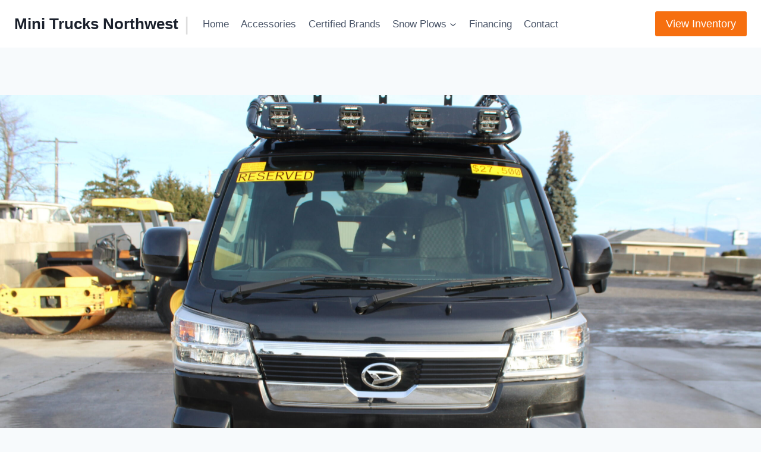

--- FILE ---
content_type: text/html; charset=utf-8
request_url: https://www.google.com/recaptcha/api2/anchor?ar=1&k=6LeZRoQqAAAAABn-jiCT0aqyiWeXXtXnX5eqHmtL&co=aHR0cHM6Ly9taW5pdHJ1Y2tzbm9ydGh3ZXN0LmNvbTo0NDM.&hl=en&v=PoyoqOPhxBO7pBk68S4YbpHZ&theme=light&size=normal&anchor-ms=20000&execute-ms=30000&cb=k3fok3qrr6tw
body_size: 49582
content:
<!DOCTYPE HTML><html dir="ltr" lang="en"><head><meta http-equiv="Content-Type" content="text/html; charset=UTF-8">
<meta http-equiv="X-UA-Compatible" content="IE=edge">
<title>reCAPTCHA</title>
<style type="text/css">
/* cyrillic-ext */
@font-face {
  font-family: 'Roboto';
  font-style: normal;
  font-weight: 400;
  font-stretch: 100%;
  src: url(//fonts.gstatic.com/s/roboto/v48/KFO7CnqEu92Fr1ME7kSn66aGLdTylUAMa3GUBHMdazTgWw.woff2) format('woff2');
  unicode-range: U+0460-052F, U+1C80-1C8A, U+20B4, U+2DE0-2DFF, U+A640-A69F, U+FE2E-FE2F;
}
/* cyrillic */
@font-face {
  font-family: 'Roboto';
  font-style: normal;
  font-weight: 400;
  font-stretch: 100%;
  src: url(//fonts.gstatic.com/s/roboto/v48/KFO7CnqEu92Fr1ME7kSn66aGLdTylUAMa3iUBHMdazTgWw.woff2) format('woff2');
  unicode-range: U+0301, U+0400-045F, U+0490-0491, U+04B0-04B1, U+2116;
}
/* greek-ext */
@font-face {
  font-family: 'Roboto';
  font-style: normal;
  font-weight: 400;
  font-stretch: 100%;
  src: url(//fonts.gstatic.com/s/roboto/v48/KFO7CnqEu92Fr1ME7kSn66aGLdTylUAMa3CUBHMdazTgWw.woff2) format('woff2');
  unicode-range: U+1F00-1FFF;
}
/* greek */
@font-face {
  font-family: 'Roboto';
  font-style: normal;
  font-weight: 400;
  font-stretch: 100%;
  src: url(//fonts.gstatic.com/s/roboto/v48/KFO7CnqEu92Fr1ME7kSn66aGLdTylUAMa3-UBHMdazTgWw.woff2) format('woff2');
  unicode-range: U+0370-0377, U+037A-037F, U+0384-038A, U+038C, U+038E-03A1, U+03A3-03FF;
}
/* math */
@font-face {
  font-family: 'Roboto';
  font-style: normal;
  font-weight: 400;
  font-stretch: 100%;
  src: url(//fonts.gstatic.com/s/roboto/v48/KFO7CnqEu92Fr1ME7kSn66aGLdTylUAMawCUBHMdazTgWw.woff2) format('woff2');
  unicode-range: U+0302-0303, U+0305, U+0307-0308, U+0310, U+0312, U+0315, U+031A, U+0326-0327, U+032C, U+032F-0330, U+0332-0333, U+0338, U+033A, U+0346, U+034D, U+0391-03A1, U+03A3-03A9, U+03B1-03C9, U+03D1, U+03D5-03D6, U+03F0-03F1, U+03F4-03F5, U+2016-2017, U+2034-2038, U+203C, U+2040, U+2043, U+2047, U+2050, U+2057, U+205F, U+2070-2071, U+2074-208E, U+2090-209C, U+20D0-20DC, U+20E1, U+20E5-20EF, U+2100-2112, U+2114-2115, U+2117-2121, U+2123-214F, U+2190, U+2192, U+2194-21AE, U+21B0-21E5, U+21F1-21F2, U+21F4-2211, U+2213-2214, U+2216-22FF, U+2308-230B, U+2310, U+2319, U+231C-2321, U+2336-237A, U+237C, U+2395, U+239B-23B7, U+23D0, U+23DC-23E1, U+2474-2475, U+25AF, U+25B3, U+25B7, U+25BD, U+25C1, U+25CA, U+25CC, U+25FB, U+266D-266F, U+27C0-27FF, U+2900-2AFF, U+2B0E-2B11, U+2B30-2B4C, U+2BFE, U+3030, U+FF5B, U+FF5D, U+1D400-1D7FF, U+1EE00-1EEFF;
}
/* symbols */
@font-face {
  font-family: 'Roboto';
  font-style: normal;
  font-weight: 400;
  font-stretch: 100%;
  src: url(//fonts.gstatic.com/s/roboto/v48/KFO7CnqEu92Fr1ME7kSn66aGLdTylUAMaxKUBHMdazTgWw.woff2) format('woff2');
  unicode-range: U+0001-000C, U+000E-001F, U+007F-009F, U+20DD-20E0, U+20E2-20E4, U+2150-218F, U+2190, U+2192, U+2194-2199, U+21AF, U+21E6-21F0, U+21F3, U+2218-2219, U+2299, U+22C4-22C6, U+2300-243F, U+2440-244A, U+2460-24FF, U+25A0-27BF, U+2800-28FF, U+2921-2922, U+2981, U+29BF, U+29EB, U+2B00-2BFF, U+4DC0-4DFF, U+FFF9-FFFB, U+10140-1018E, U+10190-1019C, U+101A0, U+101D0-101FD, U+102E0-102FB, U+10E60-10E7E, U+1D2C0-1D2D3, U+1D2E0-1D37F, U+1F000-1F0FF, U+1F100-1F1AD, U+1F1E6-1F1FF, U+1F30D-1F30F, U+1F315, U+1F31C, U+1F31E, U+1F320-1F32C, U+1F336, U+1F378, U+1F37D, U+1F382, U+1F393-1F39F, U+1F3A7-1F3A8, U+1F3AC-1F3AF, U+1F3C2, U+1F3C4-1F3C6, U+1F3CA-1F3CE, U+1F3D4-1F3E0, U+1F3ED, U+1F3F1-1F3F3, U+1F3F5-1F3F7, U+1F408, U+1F415, U+1F41F, U+1F426, U+1F43F, U+1F441-1F442, U+1F444, U+1F446-1F449, U+1F44C-1F44E, U+1F453, U+1F46A, U+1F47D, U+1F4A3, U+1F4B0, U+1F4B3, U+1F4B9, U+1F4BB, U+1F4BF, U+1F4C8-1F4CB, U+1F4D6, U+1F4DA, U+1F4DF, U+1F4E3-1F4E6, U+1F4EA-1F4ED, U+1F4F7, U+1F4F9-1F4FB, U+1F4FD-1F4FE, U+1F503, U+1F507-1F50B, U+1F50D, U+1F512-1F513, U+1F53E-1F54A, U+1F54F-1F5FA, U+1F610, U+1F650-1F67F, U+1F687, U+1F68D, U+1F691, U+1F694, U+1F698, U+1F6AD, U+1F6B2, U+1F6B9-1F6BA, U+1F6BC, U+1F6C6-1F6CF, U+1F6D3-1F6D7, U+1F6E0-1F6EA, U+1F6F0-1F6F3, U+1F6F7-1F6FC, U+1F700-1F7FF, U+1F800-1F80B, U+1F810-1F847, U+1F850-1F859, U+1F860-1F887, U+1F890-1F8AD, U+1F8B0-1F8BB, U+1F8C0-1F8C1, U+1F900-1F90B, U+1F93B, U+1F946, U+1F984, U+1F996, U+1F9E9, U+1FA00-1FA6F, U+1FA70-1FA7C, U+1FA80-1FA89, U+1FA8F-1FAC6, U+1FACE-1FADC, U+1FADF-1FAE9, U+1FAF0-1FAF8, U+1FB00-1FBFF;
}
/* vietnamese */
@font-face {
  font-family: 'Roboto';
  font-style: normal;
  font-weight: 400;
  font-stretch: 100%;
  src: url(//fonts.gstatic.com/s/roboto/v48/KFO7CnqEu92Fr1ME7kSn66aGLdTylUAMa3OUBHMdazTgWw.woff2) format('woff2');
  unicode-range: U+0102-0103, U+0110-0111, U+0128-0129, U+0168-0169, U+01A0-01A1, U+01AF-01B0, U+0300-0301, U+0303-0304, U+0308-0309, U+0323, U+0329, U+1EA0-1EF9, U+20AB;
}
/* latin-ext */
@font-face {
  font-family: 'Roboto';
  font-style: normal;
  font-weight: 400;
  font-stretch: 100%;
  src: url(//fonts.gstatic.com/s/roboto/v48/KFO7CnqEu92Fr1ME7kSn66aGLdTylUAMa3KUBHMdazTgWw.woff2) format('woff2');
  unicode-range: U+0100-02BA, U+02BD-02C5, U+02C7-02CC, U+02CE-02D7, U+02DD-02FF, U+0304, U+0308, U+0329, U+1D00-1DBF, U+1E00-1E9F, U+1EF2-1EFF, U+2020, U+20A0-20AB, U+20AD-20C0, U+2113, U+2C60-2C7F, U+A720-A7FF;
}
/* latin */
@font-face {
  font-family: 'Roboto';
  font-style: normal;
  font-weight: 400;
  font-stretch: 100%;
  src: url(//fonts.gstatic.com/s/roboto/v48/KFO7CnqEu92Fr1ME7kSn66aGLdTylUAMa3yUBHMdazQ.woff2) format('woff2');
  unicode-range: U+0000-00FF, U+0131, U+0152-0153, U+02BB-02BC, U+02C6, U+02DA, U+02DC, U+0304, U+0308, U+0329, U+2000-206F, U+20AC, U+2122, U+2191, U+2193, U+2212, U+2215, U+FEFF, U+FFFD;
}
/* cyrillic-ext */
@font-face {
  font-family: 'Roboto';
  font-style: normal;
  font-weight: 500;
  font-stretch: 100%;
  src: url(//fonts.gstatic.com/s/roboto/v48/KFO7CnqEu92Fr1ME7kSn66aGLdTylUAMa3GUBHMdazTgWw.woff2) format('woff2');
  unicode-range: U+0460-052F, U+1C80-1C8A, U+20B4, U+2DE0-2DFF, U+A640-A69F, U+FE2E-FE2F;
}
/* cyrillic */
@font-face {
  font-family: 'Roboto';
  font-style: normal;
  font-weight: 500;
  font-stretch: 100%;
  src: url(//fonts.gstatic.com/s/roboto/v48/KFO7CnqEu92Fr1ME7kSn66aGLdTylUAMa3iUBHMdazTgWw.woff2) format('woff2');
  unicode-range: U+0301, U+0400-045F, U+0490-0491, U+04B0-04B1, U+2116;
}
/* greek-ext */
@font-face {
  font-family: 'Roboto';
  font-style: normal;
  font-weight: 500;
  font-stretch: 100%;
  src: url(//fonts.gstatic.com/s/roboto/v48/KFO7CnqEu92Fr1ME7kSn66aGLdTylUAMa3CUBHMdazTgWw.woff2) format('woff2');
  unicode-range: U+1F00-1FFF;
}
/* greek */
@font-face {
  font-family: 'Roboto';
  font-style: normal;
  font-weight: 500;
  font-stretch: 100%;
  src: url(//fonts.gstatic.com/s/roboto/v48/KFO7CnqEu92Fr1ME7kSn66aGLdTylUAMa3-UBHMdazTgWw.woff2) format('woff2');
  unicode-range: U+0370-0377, U+037A-037F, U+0384-038A, U+038C, U+038E-03A1, U+03A3-03FF;
}
/* math */
@font-face {
  font-family: 'Roboto';
  font-style: normal;
  font-weight: 500;
  font-stretch: 100%;
  src: url(//fonts.gstatic.com/s/roboto/v48/KFO7CnqEu92Fr1ME7kSn66aGLdTylUAMawCUBHMdazTgWw.woff2) format('woff2');
  unicode-range: U+0302-0303, U+0305, U+0307-0308, U+0310, U+0312, U+0315, U+031A, U+0326-0327, U+032C, U+032F-0330, U+0332-0333, U+0338, U+033A, U+0346, U+034D, U+0391-03A1, U+03A3-03A9, U+03B1-03C9, U+03D1, U+03D5-03D6, U+03F0-03F1, U+03F4-03F5, U+2016-2017, U+2034-2038, U+203C, U+2040, U+2043, U+2047, U+2050, U+2057, U+205F, U+2070-2071, U+2074-208E, U+2090-209C, U+20D0-20DC, U+20E1, U+20E5-20EF, U+2100-2112, U+2114-2115, U+2117-2121, U+2123-214F, U+2190, U+2192, U+2194-21AE, U+21B0-21E5, U+21F1-21F2, U+21F4-2211, U+2213-2214, U+2216-22FF, U+2308-230B, U+2310, U+2319, U+231C-2321, U+2336-237A, U+237C, U+2395, U+239B-23B7, U+23D0, U+23DC-23E1, U+2474-2475, U+25AF, U+25B3, U+25B7, U+25BD, U+25C1, U+25CA, U+25CC, U+25FB, U+266D-266F, U+27C0-27FF, U+2900-2AFF, U+2B0E-2B11, U+2B30-2B4C, U+2BFE, U+3030, U+FF5B, U+FF5D, U+1D400-1D7FF, U+1EE00-1EEFF;
}
/* symbols */
@font-face {
  font-family: 'Roboto';
  font-style: normal;
  font-weight: 500;
  font-stretch: 100%;
  src: url(//fonts.gstatic.com/s/roboto/v48/KFO7CnqEu92Fr1ME7kSn66aGLdTylUAMaxKUBHMdazTgWw.woff2) format('woff2');
  unicode-range: U+0001-000C, U+000E-001F, U+007F-009F, U+20DD-20E0, U+20E2-20E4, U+2150-218F, U+2190, U+2192, U+2194-2199, U+21AF, U+21E6-21F0, U+21F3, U+2218-2219, U+2299, U+22C4-22C6, U+2300-243F, U+2440-244A, U+2460-24FF, U+25A0-27BF, U+2800-28FF, U+2921-2922, U+2981, U+29BF, U+29EB, U+2B00-2BFF, U+4DC0-4DFF, U+FFF9-FFFB, U+10140-1018E, U+10190-1019C, U+101A0, U+101D0-101FD, U+102E0-102FB, U+10E60-10E7E, U+1D2C0-1D2D3, U+1D2E0-1D37F, U+1F000-1F0FF, U+1F100-1F1AD, U+1F1E6-1F1FF, U+1F30D-1F30F, U+1F315, U+1F31C, U+1F31E, U+1F320-1F32C, U+1F336, U+1F378, U+1F37D, U+1F382, U+1F393-1F39F, U+1F3A7-1F3A8, U+1F3AC-1F3AF, U+1F3C2, U+1F3C4-1F3C6, U+1F3CA-1F3CE, U+1F3D4-1F3E0, U+1F3ED, U+1F3F1-1F3F3, U+1F3F5-1F3F7, U+1F408, U+1F415, U+1F41F, U+1F426, U+1F43F, U+1F441-1F442, U+1F444, U+1F446-1F449, U+1F44C-1F44E, U+1F453, U+1F46A, U+1F47D, U+1F4A3, U+1F4B0, U+1F4B3, U+1F4B9, U+1F4BB, U+1F4BF, U+1F4C8-1F4CB, U+1F4D6, U+1F4DA, U+1F4DF, U+1F4E3-1F4E6, U+1F4EA-1F4ED, U+1F4F7, U+1F4F9-1F4FB, U+1F4FD-1F4FE, U+1F503, U+1F507-1F50B, U+1F50D, U+1F512-1F513, U+1F53E-1F54A, U+1F54F-1F5FA, U+1F610, U+1F650-1F67F, U+1F687, U+1F68D, U+1F691, U+1F694, U+1F698, U+1F6AD, U+1F6B2, U+1F6B9-1F6BA, U+1F6BC, U+1F6C6-1F6CF, U+1F6D3-1F6D7, U+1F6E0-1F6EA, U+1F6F0-1F6F3, U+1F6F7-1F6FC, U+1F700-1F7FF, U+1F800-1F80B, U+1F810-1F847, U+1F850-1F859, U+1F860-1F887, U+1F890-1F8AD, U+1F8B0-1F8BB, U+1F8C0-1F8C1, U+1F900-1F90B, U+1F93B, U+1F946, U+1F984, U+1F996, U+1F9E9, U+1FA00-1FA6F, U+1FA70-1FA7C, U+1FA80-1FA89, U+1FA8F-1FAC6, U+1FACE-1FADC, U+1FADF-1FAE9, U+1FAF0-1FAF8, U+1FB00-1FBFF;
}
/* vietnamese */
@font-face {
  font-family: 'Roboto';
  font-style: normal;
  font-weight: 500;
  font-stretch: 100%;
  src: url(//fonts.gstatic.com/s/roboto/v48/KFO7CnqEu92Fr1ME7kSn66aGLdTylUAMa3OUBHMdazTgWw.woff2) format('woff2');
  unicode-range: U+0102-0103, U+0110-0111, U+0128-0129, U+0168-0169, U+01A0-01A1, U+01AF-01B0, U+0300-0301, U+0303-0304, U+0308-0309, U+0323, U+0329, U+1EA0-1EF9, U+20AB;
}
/* latin-ext */
@font-face {
  font-family: 'Roboto';
  font-style: normal;
  font-weight: 500;
  font-stretch: 100%;
  src: url(//fonts.gstatic.com/s/roboto/v48/KFO7CnqEu92Fr1ME7kSn66aGLdTylUAMa3KUBHMdazTgWw.woff2) format('woff2');
  unicode-range: U+0100-02BA, U+02BD-02C5, U+02C7-02CC, U+02CE-02D7, U+02DD-02FF, U+0304, U+0308, U+0329, U+1D00-1DBF, U+1E00-1E9F, U+1EF2-1EFF, U+2020, U+20A0-20AB, U+20AD-20C0, U+2113, U+2C60-2C7F, U+A720-A7FF;
}
/* latin */
@font-face {
  font-family: 'Roboto';
  font-style: normal;
  font-weight: 500;
  font-stretch: 100%;
  src: url(//fonts.gstatic.com/s/roboto/v48/KFO7CnqEu92Fr1ME7kSn66aGLdTylUAMa3yUBHMdazQ.woff2) format('woff2');
  unicode-range: U+0000-00FF, U+0131, U+0152-0153, U+02BB-02BC, U+02C6, U+02DA, U+02DC, U+0304, U+0308, U+0329, U+2000-206F, U+20AC, U+2122, U+2191, U+2193, U+2212, U+2215, U+FEFF, U+FFFD;
}
/* cyrillic-ext */
@font-face {
  font-family: 'Roboto';
  font-style: normal;
  font-weight: 900;
  font-stretch: 100%;
  src: url(//fonts.gstatic.com/s/roboto/v48/KFO7CnqEu92Fr1ME7kSn66aGLdTylUAMa3GUBHMdazTgWw.woff2) format('woff2');
  unicode-range: U+0460-052F, U+1C80-1C8A, U+20B4, U+2DE0-2DFF, U+A640-A69F, U+FE2E-FE2F;
}
/* cyrillic */
@font-face {
  font-family: 'Roboto';
  font-style: normal;
  font-weight: 900;
  font-stretch: 100%;
  src: url(//fonts.gstatic.com/s/roboto/v48/KFO7CnqEu92Fr1ME7kSn66aGLdTylUAMa3iUBHMdazTgWw.woff2) format('woff2');
  unicode-range: U+0301, U+0400-045F, U+0490-0491, U+04B0-04B1, U+2116;
}
/* greek-ext */
@font-face {
  font-family: 'Roboto';
  font-style: normal;
  font-weight: 900;
  font-stretch: 100%;
  src: url(//fonts.gstatic.com/s/roboto/v48/KFO7CnqEu92Fr1ME7kSn66aGLdTylUAMa3CUBHMdazTgWw.woff2) format('woff2');
  unicode-range: U+1F00-1FFF;
}
/* greek */
@font-face {
  font-family: 'Roboto';
  font-style: normal;
  font-weight: 900;
  font-stretch: 100%;
  src: url(//fonts.gstatic.com/s/roboto/v48/KFO7CnqEu92Fr1ME7kSn66aGLdTylUAMa3-UBHMdazTgWw.woff2) format('woff2');
  unicode-range: U+0370-0377, U+037A-037F, U+0384-038A, U+038C, U+038E-03A1, U+03A3-03FF;
}
/* math */
@font-face {
  font-family: 'Roboto';
  font-style: normal;
  font-weight: 900;
  font-stretch: 100%;
  src: url(//fonts.gstatic.com/s/roboto/v48/KFO7CnqEu92Fr1ME7kSn66aGLdTylUAMawCUBHMdazTgWw.woff2) format('woff2');
  unicode-range: U+0302-0303, U+0305, U+0307-0308, U+0310, U+0312, U+0315, U+031A, U+0326-0327, U+032C, U+032F-0330, U+0332-0333, U+0338, U+033A, U+0346, U+034D, U+0391-03A1, U+03A3-03A9, U+03B1-03C9, U+03D1, U+03D5-03D6, U+03F0-03F1, U+03F4-03F5, U+2016-2017, U+2034-2038, U+203C, U+2040, U+2043, U+2047, U+2050, U+2057, U+205F, U+2070-2071, U+2074-208E, U+2090-209C, U+20D0-20DC, U+20E1, U+20E5-20EF, U+2100-2112, U+2114-2115, U+2117-2121, U+2123-214F, U+2190, U+2192, U+2194-21AE, U+21B0-21E5, U+21F1-21F2, U+21F4-2211, U+2213-2214, U+2216-22FF, U+2308-230B, U+2310, U+2319, U+231C-2321, U+2336-237A, U+237C, U+2395, U+239B-23B7, U+23D0, U+23DC-23E1, U+2474-2475, U+25AF, U+25B3, U+25B7, U+25BD, U+25C1, U+25CA, U+25CC, U+25FB, U+266D-266F, U+27C0-27FF, U+2900-2AFF, U+2B0E-2B11, U+2B30-2B4C, U+2BFE, U+3030, U+FF5B, U+FF5D, U+1D400-1D7FF, U+1EE00-1EEFF;
}
/* symbols */
@font-face {
  font-family: 'Roboto';
  font-style: normal;
  font-weight: 900;
  font-stretch: 100%;
  src: url(//fonts.gstatic.com/s/roboto/v48/KFO7CnqEu92Fr1ME7kSn66aGLdTylUAMaxKUBHMdazTgWw.woff2) format('woff2');
  unicode-range: U+0001-000C, U+000E-001F, U+007F-009F, U+20DD-20E0, U+20E2-20E4, U+2150-218F, U+2190, U+2192, U+2194-2199, U+21AF, U+21E6-21F0, U+21F3, U+2218-2219, U+2299, U+22C4-22C6, U+2300-243F, U+2440-244A, U+2460-24FF, U+25A0-27BF, U+2800-28FF, U+2921-2922, U+2981, U+29BF, U+29EB, U+2B00-2BFF, U+4DC0-4DFF, U+FFF9-FFFB, U+10140-1018E, U+10190-1019C, U+101A0, U+101D0-101FD, U+102E0-102FB, U+10E60-10E7E, U+1D2C0-1D2D3, U+1D2E0-1D37F, U+1F000-1F0FF, U+1F100-1F1AD, U+1F1E6-1F1FF, U+1F30D-1F30F, U+1F315, U+1F31C, U+1F31E, U+1F320-1F32C, U+1F336, U+1F378, U+1F37D, U+1F382, U+1F393-1F39F, U+1F3A7-1F3A8, U+1F3AC-1F3AF, U+1F3C2, U+1F3C4-1F3C6, U+1F3CA-1F3CE, U+1F3D4-1F3E0, U+1F3ED, U+1F3F1-1F3F3, U+1F3F5-1F3F7, U+1F408, U+1F415, U+1F41F, U+1F426, U+1F43F, U+1F441-1F442, U+1F444, U+1F446-1F449, U+1F44C-1F44E, U+1F453, U+1F46A, U+1F47D, U+1F4A3, U+1F4B0, U+1F4B3, U+1F4B9, U+1F4BB, U+1F4BF, U+1F4C8-1F4CB, U+1F4D6, U+1F4DA, U+1F4DF, U+1F4E3-1F4E6, U+1F4EA-1F4ED, U+1F4F7, U+1F4F9-1F4FB, U+1F4FD-1F4FE, U+1F503, U+1F507-1F50B, U+1F50D, U+1F512-1F513, U+1F53E-1F54A, U+1F54F-1F5FA, U+1F610, U+1F650-1F67F, U+1F687, U+1F68D, U+1F691, U+1F694, U+1F698, U+1F6AD, U+1F6B2, U+1F6B9-1F6BA, U+1F6BC, U+1F6C6-1F6CF, U+1F6D3-1F6D7, U+1F6E0-1F6EA, U+1F6F0-1F6F3, U+1F6F7-1F6FC, U+1F700-1F7FF, U+1F800-1F80B, U+1F810-1F847, U+1F850-1F859, U+1F860-1F887, U+1F890-1F8AD, U+1F8B0-1F8BB, U+1F8C0-1F8C1, U+1F900-1F90B, U+1F93B, U+1F946, U+1F984, U+1F996, U+1F9E9, U+1FA00-1FA6F, U+1FA70-1FA7C, U+1FA80-1FA89, U+1FA8F-1FAC6, U+1FACE-1FADC, U+1FADF-1FAE9, U+1FAF0-1FAF8, U+1FB00-1FBFF;
}
/* vietnamese */
@font-face {
  font-family: 'Roboto';
  font-style: normal;
  font-weight: 900;
  font-stretch: 100%;
  src: url(//fonts.gstatic.com/s/roboto/v48/KFO7CnqEu92Fr1ME7kSn66aGLdTylUAMa3OUBHMdazTgWw.woff2) format('woff2');
  unicode-range: U+0102-0103, U+0110-0111, U+0128-0129, U+0168-0169, U+01A0-01A1, U+01AF-01B0, U+0300-0301, U+0303-0304, U+0308-0309, U+0323, U+0329, U+1EA0-1EF9, U+20AB;
}
/* latin-ext */
@font-face {
  font-family: 'Roboto';
  font-style: normal;
  font-weight: 900;
  font-stretch: 100%;
  src: url(//fonts.gstatic.com/s/roboto/v48/KFO7CnqEu92Fr1ME7kSn66aGLdTylUAMa3KUBHMdazTgWw.woff2) format('woff2');
  unicode-range: U+0100-02BA, U+02BD-02C5, U+02C7-02CC, U+02CE-02D7, U+02DD-02FF, U+0304, U+0308, U+0329, U+1D00-1DBF, U+1E00-1E9F, U+1EF2-1EFF, U+2020, U+20A0-20AB, U+20AD-20C0, U+2113, U+2C60-2C7F, U+A720-A7FF;
}
/* latin */
@font-face {
  font-family: 'Roboto';
  font-style: normal;
  font-weight: 900;
  font-stretch: 100%;
  src: url(//fonts.gstatic.com/s/roboto/v48/KFO7CnqEu92Fr1ME7kSn66aGLdTylUAMa3yUBHMdazQ.woff2) format('woff2');
  unicode-range: U+0000-00FF, U+0131, U+0152-0153, U+02BB-02BC, U+02C6, U+02DA, U+02DC, U+0304, U+0308, U+0329, U+2000-206F, U+20AC, U+2122, U+2191, U+2193, U+2212, U+2215, U+FEFF, U+FFFD;
}

</style>
<link rel="stylesheet" type="text/css" href="https://www.gstatic.com/recaptcha/releases/PoyoqOPhxBO7pBk68S4YbpHZ/styles__ltr.css">
<script nonce="skTHWgrl9VYhnxq7n5hoKQ" type="text/javascript">window['__recaptcha_api'] = 'https://www.google.com/recaptcha/api2/';</script>
<script type="text/javascript" src="https://www.gstatic.com/recaptcha/releases/PoyoqOPhxBO7pBk68S4YbpHZ/recaptcha__en.js" nonce="skTHWgrl9VYhnxq7n5hoKQ">
      
    </script></head>
<body><div id="rc-anchor-alert" class="rc-anchor-alert"></div>
<input type="hidden" id="recaptcha-token" value="[base64]">
<script type="text/javascript" nonce="skTHWgrl9VYhnxq7n5hoKQ">
      recaptcha.anchor.Main.init("[\x22ainput\x22,[\x22bgdata\x22,\x22\x22,\[base64]/[base64]/[base64]/ZyhXLGgpOnEoW04sMjEsbF0sVywwKSxoKSxmYWxzZSxmYWxzZSl9Y2F0Y2goayl7RygzNTgsVyk/[base64]/[base64]/[base64]/[base64]/[base64]/[base64]/[base64]/bmV3IEJbT10oRFswXSk6dz09Mj9uZXcgQltPXShEWzBdLERbMV0pOnc9PTM/bmV3IEJbT10oRFswXSxEWzFdLERbMl0pOnc9PTQ/[base64]/[base64]/[base64]/[base64]/[base64]\\u003d\x22,\[base64]\x22,\x22w7svw4BVDcOuGirDoWfDhMOmw6c1w50Vw6gSw4ofQRZFA8KHIsKbwpUMIF7DpyDDo8OVQ0YfEsK+PWZmw4sJw7vDicOqw6jCg8K0BMKpTsOKX0/DrcK2J8KRw6LCncOSOMOfwqXCl3vDqW/[base64]/XQU3a8KUPnLDt8O3IMKDwrXDjcKsQHU+RR7CnsOYdcKcw5/Dtk3Dt3nDpcOfwobCpz9YPsKZwqfCgh7CinfCqsKUwqLDmsOKXmNrMEvDskUbTj9EI8OZwprCq3hHaVZzdDHCvcKcQsO5fMOWDMK2P8OjwpVAKgXDgMOkHVTDjsKFw5gCOMO/w5d4wpLCnHdKwpXDgFU4FsOubsOddsOwWlfCiW/DpytSwq/DuR/CtWUyFWfDkcK2OcOzWy/DrFhQKcKVwqJ8MgnCgxZLw5psw4rCncO5wqhpXWzCvA/CvSgyw4fDkj0Bwr/Dm19Rwo/[base64]/[base64]/DrFslccO5woTCjEJoSk4jwpXCmydDw4dAfFnDoBLCv38bLcKPw7XDn8K5w4E3HFTDjcOPwp7CnMOQJsOMZMOZYcKhw4PDrGXCuxHDh8OEO8K/GgLCtwRGCMOQwp4VJsOSwpMvE8KVw4J4wo9XTcObwobDk8KFex0rw5bDpsKvGwfCiFHCpsKWCTTDnwR+FUBFw4/Cq3HDtRbDlWgod1/DnQDCrFgVaBcVw4bDgcO2RXDDoW5ZKiJuJMOAw7PDhlpJw7YFw5B2w7wLwrLCi8K5ahPDq8K0wr0PwrfDk2Axw7t/NGsGSkjClzvClnICw4kRQsOdCAMAw7TCscOswp7DhRcpQMOGw4d7ent4wo3CksKIwoXDvMKdw5jClcO3w7XDqsKbbTR1wrvCpgNCFD3DlMO4UcOIw7HDr8OQw50Zw5TCqMK6wpbCgMKQEGrCnikpw7nCp1TCh2/[base64]/DmsOiw7nCoEXCtF/DisKjOAhLwoNVTmbCiMK9w4zDtHfDiFXDpsOBHwBPwoUZw4cUYA1Qak5/LmICI8OyPMKiNcO8wpPChyTDgsOdw5FyMUB/PQDDiyg5w7PCpsOLw7nCuH9uwovDrjdnw7bCgyZaw78gTMKqwqtpMsKaw6w0ESg4wpjDo1R/WjR0IsOMw4hcRFcqFsKZEgbDhcKyUQnCnMKGEsOZLV7Dn8Kvw5p4AsK7w49pwoLCs1ddw7/Co3DCjBzCuMOZw4jDlyAiVsKBw5gWKUbCgcKwVzcIw68pWMOZXxs/VcK+wro2BsK1w5rCnXTCq8Kow58ywqd7fsOuw6ApL2ooUUJ6w6QGIALClltYworDvsKVC3oVbMOuDMKwM1UIwqrCiA9gcEYyQ8OPwq3DmigGwpQkw5JFEmLDmHbCmMK9CMKMwrHDscO7wrXDtsOrODvCtMKfcBjCqMOHwpJowovDu8KWwppTbMOjwq9fwp8Swq/Dqnkfw6pgaMO/wqYgGMO5w5LChMO0w7wPwobDuMOHesKaw61rwo/CkAU4CcOew6Udw6XChVvCg0vDuh8qwplpM3jCrHzDgxYwwpfDpMO3RC9Qw5pGIG/CicOPw6/CvSfDihLDjhfCtsOSwo9Bw5oSw5XCk1rCjMKkQ8K3w7o7Z3Vjw4EbwpJBeWx5W8Kgw5Vawo/DhCEVwo/[base64]/wpcdw4hmOsO2c2F8NMOgasOzJ8OaC0nCg017wpDCg1YPwpMxwow4wqPCn04HbsObw4HDvQsiw7HDkx/CisKkES7DkcOjMRtaOV5SMcKhwqnDg0XCi8OQw7/DrXnDisOMSzLDmRJ/w7lhw6pjwrPCk8KVwo5QFMKUGirCkizChDvCmxrDj346wpjDjsK1OikLwrMHeMOqwpQBVcOMb1pTZcO2FcO7SMKuwp/Ch3nCqVc+VMKqOBjDu8KfwqnDui9Iw6RiOMOUFsOtw5zDuTpcw4zDoHB/[base64]/CgiPCoiMswonCsMKgwrRoaVB+w5fDj3HCi8KWOUMww61eSsK3w4IcwqFUw7PDkhLDrk9Xw6M6wp89w5XDm8OEwo3CmcKGwrsBOcORw6jCvS/CnMKQYV3Cu0LCiMOiBRnCssKkalnCtMOzwohrOyoEwp/Dp24vY8OiVsOdwoHCmjzClsKgB8OswpHDrj95GBLCngTDu8KlwrBSwr3CucOtwr3DqGXDnsKpw7LCjDwkwo3CuivDjcKpJScoAD7Ds8OOeCvDnsOcwrlqw6vCikVOw7Z2w73Cji3CpMOhw67CgsOwBMOHI8OgMMKYJcKVw5kHQMOIwpnDqDR8ecO+HcK7YcODOcOFOS/Ch8KWw6I/GhfDknzDncO3wpDDiAMUw7pXwrbDhxvCmWNZwqHDucKDw7TDmR1Bw7RFMcKMMcOLwqhYU8KObloBw5TCiSPDlcKbw5UpD8K+ZwM1wos0wpgdAXjDkBIbw7Qbw7JHw4vCg1jCom1sw5nDlkMOG2jChVdtwqnDgmbCum/DhsKJQHUfw6zCvwDDtD3DisKGw5TDncK0w5puw4RcIhrDj39gw57CgMOpFsKCwonCs8K/[base64]/DklNcw6BIwrpOwq7ClCFMwpzChRk2CcKGwphSwr7Cg8Kmw6o3wqIhA8KsemzDrjFQI8KqfDhgwqDCi8OkJ8O4IXIJw5VoYMKeCMKgw64vw5DCmMODdQEHw6sewoHCnBTDncOQQMOhPRPCt8O8wqJ6w6QFw7PDtDXDn0ZWw7kfDgLDiyESPMOAwqnDh3o0w5/CusOTSG4Ww4vCisKjw57DusOdDxoNwrZUwoDCpxdiVy/DhEDCisOCwqPCmiB5G8KbCcOSwo7DoU/[base64]/w5lhwohww4PDoMOAw4xswqLDuMOyw5fCrhBzY1fDnsKNwr3DmhdrwoNPw6TCp0Ffw6jDonbDrsKRw5ZRw6vDr8OWwoUEU8OEIcOfw5PDlsOowrc2d1QEwotow4vCtXnCjDYOawImDGjCisKXXcKWwqdfK8KUU8OFEm96WcK+cx0nwpc/[base64]/wr0Two7Cs8OnwpUnwqvCqz9kw6fCjxfCu3HCjMKkwqMqwr/CqsOBwrYOw6DDksOHw6/DlsO1VcOuMmXDtxU4woDCmsKYwq5iwrDDp8O+w7wkFAfDr8O0w7Mwwqh/wozClwNVw4cBwpHDjh9CwplUbn/Cs8Kiw74hE1wMwpXCisOWCnZsL8KIw78Cw4heVy1bLMOhwrofIWI8W3UkwqdHQ8Ouw4l+wrtrw7nCkMKIw5p1FsKgbH3DqMOCw5vCh8KKwp5vPcOxdsO9w6/CsDMzDcKmw4rDlMK6w4Qyw5PDoXxJdsKdIH8pBcKaw4oVI8K9aMOwJnLCg19iKsK4bCPChcOcJSzDtsKmw5rDm8KMJ8O/woHDk0LDgMOVw7/DlRzDjUnCs8O3FcKcwpogShF2wrMSC0crw5TCmMKaw6zDncKAwofCncKFwqZKWcO3w5/Cq8Oaw7E+fQDDmWJrUlwkw5kTw45ew7DDqVfDtXw6HhPDicKdUVDClyrDqMKyTQTClcKbwrbCpMKoJl9/InJrfsKbw5YXByLCgDh5wpbDhFt8wpItwpbDjMO+PMOlw6HDisKzDl3Cg8O8C8K+wp1mwqjDlMKLEm/DjmIbw6bDgEoCeMKWSEcww4/[base64]/w4RFODhswo56UU7CjMOEw4vCnsKbwqbDo1rDu0V2woLCjcOcO8KVbALDkAnCm0vCn8OkZyIIYlPCrGPDksKAwpxzaCZ1w7nDmB8Bb0bDsUnDmxcPYTnCmcK/aMOoUAtSwolvJMOuw7orY3MwX8Oyw7HCpcKVVg1ow6PDnMKLA1BbdcK7VcOubSPDjDQowrfDv8K9wrk/[base64]/DiFEtesKoW8O/w7Edw59aFg1mwpJ5w5cbVcKsM8KtwpVkPsO9w4HCgMKFLw9Uw7h3wrDDnWlCwonDt8KqEDnDp8KQw45jH8OdM8OkwovCj8OrXcOTEDIKwowmBsKQTcKkw6TChllNw4IwEzBlw7jDpsOCHcKkwrldw5jCtMKvwo3CinpUC8KkH8OmGkLCvVPCrMKKw73DqMKBwr/Ci8OWBm0fwqx1ZXcyfsObJwPCucOeCMKoZsK5wqPColbDglsCwpxkwplZwqrCrjpaLsO4w7fDgE1uwqNRRcK2w6vCr8OQw6UKNcKeA11LwqHDtsOEVsKxeMOZZ8Kkwqlow6bDv357w7syBUcDw6PDl8KqwqTCtkkIZsOaw5zCrsKkO8OhQMOIUStkw45hw7/Dk8Kaw5jCpMKrccKpwrIYwqJKfsKmwoPCj18cUcOkRcK1wrE7PWbCnFDDi1LDgGjDq8Ogw4Rtw6fDt8OPw5ZVEWnDvyrDo0Ruw5UJeWrCkUnDoMOlw4Z6PnQEw6HClMKvw6PCgMKBNCcqw4gpw4VEDRF2YMOCeBfDr8Kvw5/CosKBwrvDgMO2w6nDphPCnsOELADCmxMsHnhnwqDDusOUPcKlWMKhNDzDvcKNw59RY8KhJ0ZyVMKyEMKmTgbCt23DjsOFw5bDgcOYe8OhwqvDssKaw7PDk0wQw7ApwqUUG1IPfhhtwrrDjS/CpG3DmQrCpgvCskXCqSPCrsOjw5AhclDCpUE+HsOowoFEw5HDu8Kow6Ekw61IesOyZMK1w6dPHMKSw6fCoMKRw408woNow6xhwqtfIMKswpRsQGjCpWcCw6LDki7CvMKtwqM6HnXCshhzw7w4wq4QJMKQYcOswrQVwoZew6xnwq1Mfm/[base64]/Cp8OUKMOPwr/Dr0HDsGsLw5UcwrdywrgRLsOFX8Kew54/BE/Cs2jCqVbCosOmSRd/Vhc/w7HDs05GdcKQw4N7wrkBwqHDj0HDr8KvI8Kvb8KwCMOFwqEIwoAhVGsLPFlgwpAXw6FBw4s4ci/DgMKpf8OHwo93wqPCrMKQw7PCmmNQwqLCrcKxBMK5wo/CvsOqUyjCsHjCqsO9wqTDvMKHPsOmMSLDrsKBwo/DnR3DhcOHMg/DocKOckcLwrYZw4HDskXCrEbDk8Ksw5Q4G3LCo1/[base64]/DtMOGRMKNwppiTUPCp8KUFzcdwqY4CQ8aMmU6w5LDuMOAwqt+w4LCucOeA8OJJMKvKGnDv8KROsKHO8K6w5RieiPCt8O5OMOrIcKqwop+NhB8w6XCq3Q+FMOOwrbDkcKFwolqw6jCnjQ/Mg1KaMKEHsKawqA/wpZobsKQZ1V8wqvCuUXDiXvCrMKfw4PCt8KIw4EYwoU/SsOKwpvDj8O4QTjDpSdtwqrDu1EAwqUyUcKrU8K8NSI0wrtrXsOvwrPCt8KSFcOUDMKewoJzRGzCjcKtAsKAUcKqIUYjwotaw60gQMO8wp/Cr8OBwqVzLsKnb3Anw6sIw63CpFrDsMKHw7opw6XDmcKUI8KkB8KPbw11wrtUNQrDlsKVG212w7nCu8OUTcO9PzfCkHTCoiQSTsKuEMOWTMOuAsKPXcOQH8K1w7/CiR/DhmDDgsKASVfCph3ClcKSecK/woHDn8OJwrFBw7LCvkAlHHDChMK8w5nDmQfDlcKywpdBF8OgC8OIdcKHw7tww53Do0PDjXDClVvDuAPDojXDtsOmwoxzw6bCvcOewrwNwpZawqQtwroGw7/DgMKlWTjDgBDCtg7CgcOwesOBB8K9L8OeT8O2HsKeOCRiWBPCuMKCH8OUwosBbQQ2NcKywpZafsKwZsO/EMKiwo7DgcOIwpMyR8OMDCjCgzjDuULCvF/CinFvwrcNSVoIc8KewoTDoiTDkyRWwpTComXDn8KxbMKzwqYqwpnDgcKsw6kjw7/CtMOhw4lWw5Nkw5jDtMOiwpzCmyTCg0nCoMOaQBLCqsKvMsOtwpfCkF7DrMKWw6xWLMO/w4kbHcOfasKrwpEQAMKAw7bCisORVC/Ck0jDtV0+woktVHNKLQLDu1/DocO4CQdCw5VWwrVdw7bCocKYwocACsKkw5d0wqQ1wpzCkzLDnVzCnMK3w5fDsXzDhMOmw4rCoWnCtsOiS8K0Hy/CnjjCrX/[base64]/[base64]/CnMK1TXLDumAdw7LDoMK/[base64]/[base64]/[base64]/FMKORhk9I0p6XAnDncOLJ25tCsK/VlrCk8KSw6PDjUcTw73Cp8OVRi0jwq0eMMKwRsKaQBPCuMKbwqAoF0nDncKVPMK/w5EYwo7Dmg3CogLDlxpiw7AewqzDtMOEwpMJNyrDvcOqwrLDkgNdw5/Do8KvI8KHw6XDpQ3DhMOLwpHCr8Okwp/[base64]/bRtHLMO7GCMAw6VeBHlRM8OJTMOlCyDCjTDCpQFmwpfCuEvDhyTCknhrw4N8MigcJMOlcMKVNCgFDRtHWMOHwo3DlSnDoMO/w5TDmVLCr8KpwpsUJ2DCvsKYOsK3NkZIw5diwqXCscKowqvCrsKfw5NSasOGw5F9UcOfOhhHam/CpVfClyfDpcKrwoTCtMKZwqXCjwMEHMOiWCHDg8KDwpFSYE/DqVrCoF3DmcKywqbCssOrw6xJJ0zDthvCp0YjIsKJwq/[base64]/ThvCsCbDgMKKw5wMwoNUw5TConDDicOVw5/Dh8O9YwY7w4zDuXfCs8OTAg/CmMKFFMKMwqnCuGLCn8O3AcOdO0HDoCkTwo/[base64]/eMO9FgLCq8Otw4fDnMOAZWjDisOKw5JAwrMvJH8wRMO6eQg+wqbCmcO6EykUTSMHG8KQF8OTND7DtxcbZsOhHcKhVAZmwqbDpcKPd8OFw4BdVlPDq3sib2/[base64]/CiMKwUnU2fxcBEsOtXMO1Q8OrwoEXc2zCoC/Ch3PDncK/w51ySUvCr8KHwovDocOSwpnCkMKOwqV/fsK1Bzwww4vCvcOATyzCin94NsKYHVDCpcKJwqZcSsO4woU7woPDg8O/SUs7w6jCv8O6I1xswonClhjCm0XCv8OVM8K0NgM0woLDgCjDimXDs218wrBbMsO/w6jDkhV/w7ZvwpAiGMO9wrx+QgHCux3CiMKgw5RnBMKrw6V7wrV4wotrw5pEwp8RwpzCiMOMCADCjF1ew7A6wpHDsF7DtXx+w7h8woxQw50XwqjDigkiacK2dMK1w43Cu8Ovw6dFwoLDpMOnwq/DumUlwplxw7rDiwrCuXDDhkjCiCPCr8OGw5rCgsOgf0VvwokJwpnCk0LCoMKuwp3DgjtffkbCucOmG3gpFcOfVQwbw5vDvSPCnMKWN2bCr8O6d8Ouw7fClMOtw6/Dq8KwwpPCoE5Dw6EDHMKpw6o5wpthw4bCll7Dj8KaUnzCt8OnWVvDrcOzeVdQD8OmScKCwqnCjMOTw6nCn2oWLRTDgcK4wrpowrvDlFnCtcKSwrzDv8Ovwocrw7zDqsKuHgvDrypmSSHCvSR2w4R/HwrDnj7CmcKyaRHDi8KHwqw/CztVI8O2JcKJw7/[base64]/fcKHHsOiJcK5csOuw5/DlVvCoFXDnH5cL8Kiw5LCvcOLw7/DvcKtfcOAwoTDhE46dhXCmCXCmB5JAcKHwoLDuTHDoWMzGMOLw79SwqJkfhrCsm0bZsKywrrDmMOHw69FUcKfK8Kqw5xjwoZxwonDiMOdwpUPXxHDo8KIwohTwrgUKsK8X8KFwojDijcJVcO2GcKAw7rDp8OPaiwzw4XDrR3CujDClxE8Ol4iDUbDuMO3HQwSwqHCqk/Cp2LCrcKiwrrDjMO3Lz3CklbCnDVIFyjCh3fCsiPCj8OePCrDosKHw4TDuV91w4lsw4nCgxHCl8KiBsOvw5rDnsK0wqLDsClDw7nCoiFcw5vCjsOwwpLCmGVCwpHCt1fCgcOxNsK4wrXCpU1fwoRVYWjCu8KTwrgkwp9TW3dew77Dj1lZwpNiw4/Dhzo2eDhYw6EAwrnCnmAKw5V/[base64]/w445w61cwqDDmRPDjsKXMiBkwrbDrQvCnmvCglrDpH7Dnz3CncOtwoF3d8OXU1BHC8KqUsKAPjdBKC7DnTfDhMOBw5vCsTVpwrI1T30/w5EdwolawqbCtDzCl01ew4cra1TCscK0w6/CnsO6BnRaaMKUElsjwol0csKWecO1YsKIwpZgw6DDv8KZw5JRw48oX8KVw6rChibDnRY7w5PCvcOKA8K3wp9eB3PCnj/CssOMPsO4N8OkKBHCjBdkDcK8w7LCn8OpwpFJw6nCmcK2O8OPDXBnWcKWFSxbFWPDgsKXw5osw6fDsDjDncOfccKMw780fMKZw7DCjcK0ZiHDt3nCjcK3MMKSw5fCk1zCuj82A8KKB8Krwp/CrxzDmsKfwp3CsMKrw5gRHmPDhcOeHDB5ccKtwpxOw4g0wqPCkW5qwoInwo3CgQIYUF8iXGbCnMOUIsKiXAlQw50sP8KWwrsCT8O2w6cBw6/[base64]/DlsO+d8Odw4hMBD/CucOjNiIcw7BSGcKxwrHDryPClm3CtcObHkfDpsKhwrTDisOwS3zCocOBw7kZImzChcKnwp5cwovDk3VDHiTDhjzDocKIfSrCicOZcHVRYcOQF8KdeMOywpMEwq/[base64]/DrcOzw6bDjsOIwpJuwr/[base64]/DumbCjTMheULDmHoAw4ppw7xkBFhTflXDvMKhwolna8K7AwxWAsKbVVpGwporwpHDs0B8eDXDiD3DgcOeN8KOwqHDs1hiXsKfwrFWd8OeXxjDrSshelJVeVfCgcKYw4DDvcKvw4nDv8OVAsOHAGw6wqfChWdlw4w7Z8KZOGrCm8Otw4zCtsOAw6/Cr8OGd8K4XMO8wp3Dg3HDvcKuw7RNVHdvwoTCncOFccOWIcKpHcK/w6sCHFo5HQ5Zfl/DvBPDtQ/Cp8KDw6/CsULDtMOtaMKKVMOyMBQlwroRHk02wpEowrHCgcOewqhzYXDDksOLwrfCtmvDh8Olwr5PTMOywqtRBcOeSW/Cok9qwrd8cG7DkwzCtTzCksOdMcKlC1DDhcOLwrjCjW0Hw7nDjsKEw4PCq8KkBMKhPQpgGcO5wrttOS/DplPClW/CrsOsEW5lwqcTWkI7VcKtw5bCqMOIa2bCqQAVXxogMkTDm3ISbzDDnA3CqxwmHxzCrcOmwo3CqcKNw4LCujZLw67ClcOHwp8SLMKpacKOw6BGw7lcwo/CtcOSwr5yXEZoCcONdxYcw6ZXwq1ofxR/awvCsmHCpMKWw6IyExkqwrHCrMOuw4Uuw7fCucODwpIZQcOrRHnDjwEGbWvDoFLDr8Ovw7IpwqUPLANuwonCsjtrRggFY8ONwpnDrhDDksOsBMOqIyNZYVbCh0DCksOMw7/CojLCkcKSB8Kuw6UKw67DtcOSw5ddFMO/[base64]/bMKxwpIjwr8bGCPDscOnwpPCo8KnMGrDhcKIwrfDsDc3w6M1w54jw7l3BG4Nw6fCnMKVEQxow4VzWxZCAsKnM8O2wo84XW7Dr8OIKnrCoEQbLsK5AEzCjMO/IsKrTiJKR1XDuMO9GSdGwq/CiiLCrMOLGxnDm8KlBl9Aw61nw4xFwq8LwoA1XMO3cnHDl8KCZ8OKOzQYwqLCjhDDj8OTwo4Hw7o9UMOJw7ZWw45YwojDkcOIwolpC0dLwqrDi8K1X8OITFPCoGl5wrvCgsK1wrBMJyhMw7HCtsOYchRAwo/DpMK0UMOywqDDtkJ7P2fCk8OKfMO2w4XDqwPCt8O7wrvCj8OJR1p5MsKfwp8jwovCmMKxw7/CnAXDlsKnwp5ubMOSwod2GsK/wrFYIcKzKcKDw4dZFMKXIcKHwqTCmGYhw4Vrwq8LwoAtNMO9w6xJw4wGw41mwqHCr8OtwoFdUV/DmsKTw6IndcK3w5oxwrs/wrHCnHnCgVldwqfDocOPw45Kw5sTN8KebcK0w4/CmxXCp3rDq3XDjcKUaMOtdcKvEsKEFMOmw717w5fCqcKqw4vCv8O0w5jDtMOfYhI0wqJXS8O1RBXDi8Kyf3nDoX4xeMKaDsONaMKEwp4nw4IQwplGw5x6R20IfWjCr1MVw4DDgMKgbXPDjgLDj8OywqpIwqPDiX/DgcOVPcKIHC5UGcKLYMO2KCfDqTnDoxJbOMKLw5bDh8OTwp/[base64]/Dt8KOwrJWw7zCjMKpSMKbw4NLaMOKRixCw63ClsKTwqkTEljDlB3CixYVIjpzw47Cn8Oqwp7CscKzXcKQw5rDl1cFN8Kmwq9ZwoPCmsKWFx/CpsOUw4HCizICw4TCh05rwqw7JsKEwrgjAsKfc8KUN8OKFMOyw53DrTPCqMOoFkxAPhrDmsOZT8KCAGJmYRYkwpFiwqhELMOFw7cyczBmP8OOcsKMw7DDqgvCpsOTwr/Crg7DuDLDv8KaA8O2woQXWsKBfcOqaQvDk8O4wpDDuj8BwqnDi8K/[base64]/w45Tw5Fkw5BbRT/[base64]/[base64]/DgELCncKswqt6KTQlJAXDnnrCoS3CvsKpUMO1wo7CvycMwo7CqcK2EsKLHcKqwoYEMMOfBXknBMObw5htCz1BK8ORw5NKOUJVw7HDklQcw4jDlsKGC8ObZ1XDl1s/[base64]/w5oSCCYlwq3CjcKgwp/CuzgPdUYWEUPCi8KswrLCosKsw4BMw5J6w5XCv8OEw7pJN2DCiHjCvExWSgTCpMKbYcKsLxwqw6fDmE0NEAzCs8Kmw5s+T8O2ZyhXOGBowoh+w4rCi8O4w6/[base64]/DkQXDksOZwoxiDcOMRcKMbQDCgz/DhMKdNBDDvMKKI8KxBEbDjsOzFxcuw6DDpsKQIMOEAUPCozrDq8K6wonDuEgScy98wpwqwpwFw4nCllnDpcOKwpHDnCsNHkIowpkdBCsfcBTCvMOlKsOwFxduOBrCl8KCNHfDjcKKUW7DosOGAcORwrAmwpgmWBvCrsKiwrbCpsOSw4HDgMO5wqjCtMOfwo/DnsOmEcOGKSDDqm7DkMOkHcOiw7YtSTNDPTbDuQEQXU/Cqy0Kw4U2PlZ4CsKpw47Dp8OiwpLCh2bCrF7DmH1YbMOJYcKIwqt5EEfCmn1xw4ZMwoLCjCMxwoPDl3PCil9cdBTDk37CjWN2w4kPPcKzKcKsJEXDo8OBwpzCk8Kfwr7DqsOTAMK9VcOZwptQwqLDhMKEwpUkwr3DqcK1JFDCgywcwp/DvA/Ct3LCqsKqw6czwqnCnGnCtRoCBcOEw7HCksOAD13CtcOzwqBNw5DCqiDDmsODYsOgw7fDvsO5wqh0BMO7JsOLw5zDvzrCsMOkwpDCoVfCgAcCZMOGfsKTRMK3w5E7wrTDjBAzFMOLw53Cj38bOMKXwqLDpMOHOsK9w4fChsOMw4Ruf3tQwrcKDcK2w5/DkT41wrnDuhvCrk3DnsKvwp4IMsKZw4JuczsYwp7CtW89VUEPAMKBT8OQKQzDly/DpX0lAEYRw5zCsyEMIsKPDMK3SxHDjGNgPMKMwrApZMO4wpxGRcOswqzCq1BQVxVhQS0tG8Ofw7HDvMKGG8KXwoh3wpzCkmHCoHVKw7fCqifCiMKAwpZAwpzDkG3Drm5XwqY+w4jCrCktwrkmw5/CjEnCkSFMa0JZSmJZwp/ClMKRDMKlexglU8O4wqfCusKTw6/CmMOxwqcDGh/DoREGw5gIacOnwrHDqU/Dj8KTw7gPw5PCrcKZYgPClcKQw6/Co0UuD3fCqMOjwr9fKGRbdsO0w6nCj8ODOlQfwojCgcOFw4jCtsKTwoQRGsOfe8OwwowOw53Cuz8uU3lfJcOEGU/CscOIKXUpw6PDj8K3w7JYeDrDt3bDnMOIKMOfNAzCsxUdw45xEiTDvsOodcK7Jm8gTMKcFGlzwqw5w5nCmsOQXhLCo3Jmw6vDs8KRw6cjwqjCtMO6wp/DrEnDnSVUwqbCh8OSwoU/IV1jw7NAw584w7HCliZaUX3CtTnDsRwrPUYfL8OxW0skwqlTcylTQj/DkHM5wrnCncKew6YENRTDtWMlwrsGw7TCrCd0ccKEbDo7woonK8ObwoNLw5XDkUR4wpnCmMOOFCbDnT3CuHxcwoYSJMKkw75EwqXCkcOSwpPCoDJCPMKYecOMaHfCvg/CocKpwoRKHsO2w7U6Y8Omw7V8wqhxKcKYK1/DsXLDrcKAPjdKw44wQXPCnQNCw5/Ci8OQTsONZ8K2LcKsw7TCu8O1wpFjw4F5bQLDvnRpVFNNw6FocMKgwp4owoDDjgc8FsO2ICljQ8OCwrTDhAtmwrNnFnnDriDCmSPCokbDvcKJUMKVwqQ8VxxOw5g+w5x/wp9pZlDCocODbj/[base64]/[base64]/Do8KHBS0jZ8Oqw5p0Z17DvgLDoxrDsMKBC07CmMO1wqcpLj8YKHrDqhvCi8ORIzBFw5RkJ23DjcOjw4p6w50LIsKNw5kDw4/DhMOSw6VNOHh7CDbDnMOwOyvCpsKUw7DCjMKTw5g3MsO2UC9EKxzCkMOew7F7bk7DpcK0wqJmSiVkwrkUHGvDuS/ClhQZw67DnDDDosKKPcOHw6ANw7dRayIkHhtpwrLCq09Aw6bCvQTDgABNfh/[base64]/Dq8Oxw63CkDkbwq3Dk0DCoMKkw5g+w6vDp0vCvxAOXWIYNyvCo8Ktw7B1wobDhCrDnMO4wpgWw6PDmcKQN8KzLcO6GxTCti0uw4PDsMOmw57DicOLQcOSCD9Ewq92G0TDucOuwrB4w4rCnHTDvjbChMOZZ8OAwoEAw5JlZU/CqVnDighQUQPCvGfDocKqFC/[base64]/Dp2PCu8OZw77DhivDqHU6AEcVw6k/IcOqeMKFw6NVw6oXwo/DmsOGw4Qhw6nDnmAEw7dRYMKUIjnDpn9BwqJ+woZyVT/DnA0mwoI6QsOswoUqOsOfwp0Pw58RTsOTRVY4L8KRFsKId1l/w6Z/OibCmcOfVsKpw63Cl1/Dp2fCpMKZw5/[base64]/DtMKDL8KtfMKiwoF/UyRFTcO0aVw3wqc7EhMewp9MwoRSZz8FIyBZwpHDqAbDoivDlsOfwpdjw7fCtxnCmcOoU2LDk3h9woTCuxN/aR3Dvyx4wrvDnQYiw5TDp8Ofw4bCoAnCjy3DmEpHO0cww4/Cl2UGwpjCgcK8wqHDjHczwroJPiPCthdfwpTDpsOqLA/CkcOLbBLDnULCkMOtw6bCkMKTwrDCu8OoDW3DgsKAPjAMAsK4wqvDlBxIHnIVOcOWXMKcMCLDlWLCpMKMTSPCgcOwO8OkS8KgwoROPsOgaMOJHSJMOcKswrREbUvDp8OPT8OrCsOdeWjDmMKSw7jDv8Ocdl/Dizdrw6Jyw7LDg8Kgw4BJw6Jvw6nCkcKuwpErw6MHw6Adw6nCo8KgwqTDhyrCq8O1JzHDjkDCsBbDhi/CjMOdGsO7QsOpw4LDsMKNRA7Cr8O+w6U8b3jCkMKnZMKODMOkZcO8ZXPCgAvCsSXDuzIOBk4eOFosw6oIw7PCtgvCh8KPUHUPGXvChMKEw7oQwoRDbQPDu8OowoHDhcKFw7jCrwLCv8Obw7Fjw6fDrsKGw6Y1Kn/DpsKaTsK9PcKlEMKCEMKxKsKmcwsBRhvCjkzDhsOuSzrCisKpw6nCgcOKw7TCoxbCnScbw4LCn10sAjzDnHInwrbCnj/Dk0E9IxDCjDEmV8K2w6VkFQ/[base64]/cC5ERB1cwok+ZhoewqrDgjRUKHvChWvDscOOwp5ywqnCksOpAsKFwqgWwrDDsh4qwqPCnRnCkyBqw6Jbw5lTacO4a8OQBMKMwpZmw6LCuVhlwqzCtxRLwqULwo1GOMOyw6oEGMKnDsO0wrlpecKaBm7ChV3Cr8KDw5E4IMKjwq/Dg1nDqMK+LsOOHsK8w7kuLyIOwpxOwpXDsMO/wot6wrcoGEMSeBXCrcK1d8KMw6XCtsOow55WwqBWFcKWHUnCjcKVw53DrcOqw74bNcKDWjTCm8KEwpnDvlZ5PsKHHzXDknvDqsOUKDg2w6ZxTsO+wp/CmyBuE0Y2wrbCsi7CisKSw5bCuSHCusOUKTvDikwKw6pGw5DCn0rCrMO3woHCh8KeRkIkAcOMAGkWw6LCpMO/Qw0Iw6MLwpzCpcKZQ3Y1GcOuwpUpJcOFGCohw57DqcOGwpBLacOfZsK5wowKw6wfSsKgw588w4vDiMKhEWLCgMO+w7ROwqk8w4HChsKed2F7QMKOIcKhLijDvj3DvcOnwpk6wo44wqzDmmp5ZS7Dt8O3w7jDksKWwrjCjQ5sR2M6w6M6w6fCokNoLX/ChFHDhsO2wpzDvSHCmMOoKWDCv8KgRwzDv8O4w5Mkc8ORw77CvmzDvMO+bcKde8OLwqvDiErCl8OTX8Odw6vDkCRRw5F2ccO4wo3Cm2IPwoYewoTDml7DsA4hw6zCrWvDsi4NScKuFFfCiURhf8KlL2weIMKLDsOaZg7ClxnDr8O+RF56w5Vfwpk3NsK+wq3CjMK/TVnCrMO2w606w50AwqxdRS3ChcO4w7EZwpjDpBvCo2DDo8KqYcO7Ew1/[base64]/CkQbCjhHCtsK0wpzDkcK2XiPDhMKgcmBvw63CqiIVwr5kRgVNwpXCg8OZw5vCjsKhYMKTw63CosOhWcO2SsOKNMO5wo8PasONI8KXNsOQEzvCs2/DkTHCs8KLJT/[base64]/DuX3Cj8KxLcKgwpwRAsO6w5bDpD7Dh3srw57CnMKSQ1kawpTCkGVtXMKpC0XDt8O6PcOXwooJwpY6wp8Xw5rDiArCg8K6w418w5DCi8Kpw7l/[base64]/CtMOdwr7CvHINw6w0csOkw7/Cl8KMdcOhwpFEw6nDqgUiKiwTMFc2OHnCncOWwrQAU2bDpMKWOz3CmCpqwrzDhsKcwqrDisK0AjpYPwNeKFRSTG/DvcOQBiUBwq3DsTLDtMKgNSRNwpAvwrJfwofCjcKqw4JVSwpWG8O/[base64]/DosOawofDpXRlSCPCgMKZesKWBMOPw7TCqiU+w5c0WHrCmn8QwojDlyApw6zDsRnCqsOFcMKAw4NCwoNsw4Qvwpxgw4Bcw57CuW0UMsOVKcOLAi3DhUnCiAF+XCIew5gnw5chwpN9w4RrwpPCmsK6UMKiw7zCnhxNwrlqwpbCkHw1wpRKw5PChcO5BA/Cph9XZMOWwoRiw5sww7/CoB3DncKRw797Ok14woQHw5p5wpIOXn48wr3DlsKcDcOkw4DCtTkzwpcheBp7w4/CjsKyw65Uw5rDuQAMw4HDqiVhU8OpCMOIw4fCvkRuwovCtBg/AWfCpBMRw7wCw7PCrj9/wrB3EifClMOnwqTCoXPDgMOjwrscCcKTQ8K0UT8OwqTDgHDCjsKfXWNISRcXST/DhygQRHQLw6I9SzIkYMKUwp8EwqDCucKDw6XDpMORCSIawoXCtsOVTmE1w4vCgAETXMOTJFBUGDzCrMO5wqzCqsOMfcOzC2UcwoJAfjHCrsOLckjCgsO6OsKuUWLCusOxKg8jFsO8bELCs8OKIMK/wozCmT5ywp7CiwALIMOieMOBGENpwpzDqS1Bw5UBDVIcG3kqPMOUbmwWw50/w5HCgzQGaCbCsxHDiMKZJ1hMw6Rvwq1gH8OeKEJSw7fDisOew44Uw4nDilPDi8OBBSwCezQ7w5QcQMKfw53Dmgkfw7LCvRQkfyXDhMOvw4DDv8KtwoI/w7LDs3YOw5vCksKZNsO8wogfwprCnSbDgcOgGSlBGsKSwqM6Y0E5w7I7FU0mEMOMG8OJw6DDgsONJCQ5MRkzJcKcw61/wrdCFiTCiAIMw6nDrUYmw481w4jCkmM0YkPCrcO+w5loGsKrwoPDl3vCl8OgwpvCssKgdcOWw7/DsVsIw6UZb8K7w6fCmMOFOi5fw5HDvCDCqsOVOTTDiMO/wrnDoMKdw7XDgx/CmMKBw5TCuzEzRhFRUiZEUMKPDUkYSyl+Lj7CvTLDmxsuw4nDh1E5PsO7woIQwrDCtDjDsg7DpcO8wpprLW0fSsOXbwPCgMOIXhjDlsOGw41sw6EzPMOUw4p+ecOfZihbGcKYw4bDrgtnwq/CjUnDomvClHHCk8K+wq1Yw63DoB3DigIZw7MYwoTCucK9wqEPNVLDsMKCKDBSdyVFw65vPm3DpcOjRcKHGm9Iwqx5wr5oI8OJRcOJw4HDgsKMw7zDpicsR8KSBnvClG8IPhAbwqpiXGIiAsKRP0lMTxxgUnl/DCFsSsKxRFZDwrXDugnDmsKTw5BTw4/DpiPCu3pLZMONw4fDgmlGB8K6ODTCk8Ovwp4lw67Cpk1VwrHCs8O2w4PDvcO/AsOHwo7DuGIzCcOOwrp7w4QgwqNiKGg5H1ccN8KnwrzDpMKmFsOaw7zCkkViw47CiGsEwqx/w6Yyw4QgScOQO8Oiwq8cN8OEwrIHEjhXwrsNFUZowqgRO8K9wpLDhwzDo8OWwr/[base64]/wrhzW8KKwoDCsk/DkmbCgcK/w48mw51lS8Oiwr7DqwgMwr9AKF9Fw44fElMMa30rwrxGCMODG8KHGiwoWcKjcSjCqXfCkh7Dh8Kwwq/CnMKuwqVlwrozb8OtYsOPHCghwqdSwrxWKTvDhMOeAUJWwoPDlX3CkijClEPCtw/DosOGw5pLwqhQw78xaxjCsX3Duj3DocOtWhUCU8OWTnsaanzDviAeSzbClFRFGcO8wq0LAzAPUG3DnsKbBRFlwp3DqgzDuMKow5k7M0TDk8O8KHXDsBgZU8KmT0oawprDkXXDjsK8w4hyw4pPOcOrUW/Cq8KUwqt+WRnDqcKOcy/DrMK/[base64]/DgQHCuiYgwodJw7bCpzjDrsO/b3/CjGXCk8OewqHDn8KRFn7DhcKpw75/wqXDpsKiw7TDlTRXaRMpw713w4w7JRzCjCYtw6vCksOyE2kIAsKEwq7CtXUrw6VRU8OzwpIrSHLCum7DvMOADsKqDlQWOMKiwowSwrzCvih2MlE7HAxOw7fDhV1jwoYAwodzYUzDksO0w5jCrg47OcKrCcK/[base64]/Dg2/Dp8OeccKwSmVaVcO8SgDClsOmOsO8w75bR8O7OmTCiiEsS8KQw63DlRfChMO/EQxYWA/CoWoMw4o5UcKkw4rDnTZ4w4EBwrfDjVzCjVfCu2LCtsKGwplJY8KlGMKNw5Zzwp3DkTDDqcKKw6jDvsOSDsK4X8OHOm1pwr3CtxjChxDDjH91w4JEw4bClsOPw6tUIMKWRMOMw5bDo8KsJ8KwwrvCgHvCpHjCpzPCp153wptzZ8KMw7lDYQohwrvDhEY+cD/DnibCgcOhc0hUw7LCtinDu1Msw4N1wo7CksKYwpQ7ccKlCMOPXsOGw4wKw7fChicJecOwOMKowojCq8KOw5HCu8KDdMKjw5/[base64]/[base64]/CqAnDhh9Mw6jCoA7CqUNaJcKUwqbCnmXDsmMBw5fCncOHMCXCvsOkLcOQIAxmRx3CvVNOwoxfwqHDvSPCrDApw6fCr8KfQcKqbsKww6vDusOgw75eKsKQKsKlPy/DsCjCgm1wKAnCqcOpwqEca3pSw4zDqn0QcSXCvHcHLcKpdndBw5HCpwLCuEcJw5t2w7d+Py/DsMK/J1EtKwVbw5rDiR1rwp3DvMOjXzvCg8Kgw63Dj2/DjXrDlcKgw6rChsOAw4NMNMKkwqLCikLCtnzCqHnDsQdvwo9Iw53DjQzCkh85HsKgZsKzwqQXw6FsDDXCjxVlw51kAcKlEVdGw6M8wqBUwpd6w6nDgcO6w7bDjMKNwqE6w5xyw4TCksKyWiPCrcOaNMOnwpBWS8KFTA43w79Rw5XCiMK/GAdlwq11w5zCllIQw6FWH3FwLMKPNiTCmcO6w73DpWzCn0ElW2UeAsKZQMKlw6XDpDoEdVzCr8OGIsOvRVhgCAJ1w6LCkks9HnUCw6PDrsODw59Tw7zDv3kHGwYPw6jDnisFw6PCrMONw5BZw7QvLnjCt8OGb8KUw6oiJ8KMw6JWdQ/DicOWecO4ZsOsfDLDg27ChSHDgmvCpcK9A8K8MsKSFV7DvSXDiiHDp8O7wrjDtsK2w68YSsODw7BYNg/DjkzCln3Cv3vDqxIWcFvDjMO8wpHDoMKXwrzChkVrDFDCs11bc8Kcw73Ci8KXw5/DvwzDrw5cXlpXdHg6XQrDomDCj8OawoTCosK3VcOcwpTDhMOzQ0/DqFrDl3rDm8O8NMOhwqnCucK0w4DCuMOiMB0Tw7lewrnDhg\\u003d\\u003d\x22],null,[\x22conf\x22,null,\x226LeZRoQqAAAAABn-jiCT0aqyiWeXXtXnX5eqHmtL\x22,0,null,null,null,1,[21,125,63,73,95,87,41,43,42,83,102,105,109,121],[1017145,391],0,null,null,null,null,0,null,0,1,700,1,null,0,\[base64]/76lBhnEnQkZnOKMAhk\\u003d\x22,0,0,null,null,1,null,0,0,null,null,null,0],\x22https://minitrucksnorthwest.com:443\x22,null,[1,1,1],null,null,null,0,3600,[\x22https://www.google.com/intl/en/policies/privacy/\x22,\x22https://www.google.com/intl/en/policies/terms/\x22],\x22WiqGIMAYDlflIGzzs+QRAzmiNa17euKeW5waIEahJGQ\\u003d\x22,0,0,null,1,1768749583463,0,0,[77],null,[222,89],\x22RC-X9S1ft4Y1TZFXQ\x22,null,null,null,null,null,\x220dAFcWeA40jjWe5PS9RcwMvaua29MSnJL8SbiFXmju8eC8FTfDiKsFkMFa-HD-3IyWdLEgPIk5sXCpFBS6Cmhg-nNFqsMpfocOKw\x22,1768832383325]");
    </script></body></html>

--- FILE ---
content_type: text/css; charset=UTF-8
request_url: https://minitrucksnorthwest.com/wp-content/plugins/mtd-global-content/style.css?ver=0.7
body_size: 893
content:
/**
 * Stylesheet for MTD Global Content plugin
 * Brings necessary CSS from main site to properly render specific content
 */

/**
 * Smart buy section
 */
@media (min-width: 768px) {
.smart-buy .kt-row-layout-equal>.wp-block-kadence-column {
    height: 100%;
    max-height: 430px;
	margin: auto;
	overflow: hidden;
	-webkit-flex: 1;
    flex: 1;
    width: 0;
}
body:not(.rtl) .kt-row-column-wrap:not(.kt-gutter-none)>.wp-block-kadence-column:last-child {
    margin-right: 0px;
}
}
.mtd-global .kt-row-column-wrap {
    padding: 25px 0 25px 0;
    display: -webkit-flex;
    display: flex;
    -webkit-flex-wrap: nowrap;
    flex-wrap: nowrap;
    -webkit-justify-content: space-between;
    justify-content: space-between;
    position: relative;
    z-index: 10;
}
.mtd-global #kt-layout-id_fa57fd-74 > .kt-row-column-wrap {
    padding-bottom: 24px;
    min-height: 370px;
    max-width: 470px;
    margin-left: auto;
    margin-right: auto;
}
.mtd-global #kt-layout-id_1ee5ac-73 > .kt-row-column-wrap {
    padding-top: 0px;
    padding-bottom: 0px;
    padding-left: 0px;
    padding-right: 0px;
    min-height: 374px;
}
.mtd-global .kadence-column_09d4c1-bb > .kt-inside-inner-col {
    display: flex;
    flex-direction: row;
    flex-wrap: wrap;
    align-items: center;
    gap: 10px;
}
.mtd-global .kt-row-valign-middle>.wp-block-kadence-column {
    -webkit-justify-content: center;
    justify-content: center;
}
.mtd-global .smart-buy {
    background-color: #1b1b18;
    color:  #ffffff;
}
.mtd-global .wp-block-kadence-iconlist ul.kt-svg-icon-list {
    padding: 0;
    list-style: none;
    margin: 0 0 10px 0;
}
/**
 * Sale page
 * Styles for the catalog of inventory
 */

.fwpl-layout, .fwpl-row {
    position: relative;
}
.sale-page-facets select {
    width:  100%;
    max-width: 356px;
}
.sale-page-facets input[type="button"], .sale-page button {
    padding:  2px 8px;
}
.single-content .sale-page-facets .wp-block-columns, .sale-page-facets .facetwp-facet {
    margin-bottom:  0;
}
.sale-page .sale-item-body a {
    color:  #000;
    text-decoration: none;
}
.sale-page .sale-item-phone a {
    color:  #fff;
    text-decoration: none;
}
.sale-page .fwpl-item a:hover {
    color:  #f77117;
}
.sale-page .fwpl-result img {
    min-height: 225px;
}
.sale-page .fwpl-result > .fwpl-row > .fwpl-col > .fwpl-item > a {
    max-height: 225px;
    display: block;
    overflow: hidden;
}
.sale-page .fwpl-result > .fwpl-row > .fwpl-col {
    height: 685px;
    overflow: hidden;
}
.sale-item-body {
    min-height: 394px;
}
.warranty, .titling, .reserved .reserved {
    font-weight:  700;
}
.warranty-titling {
    padding: 0 0 4px 0;
}
.hide {
    display: none;
}
.sale-item-body .view-more {
    position: absolute;
    bottom: 0;
    background: #fff;
    width: 93%;
    padding: 10px 0;
}
.truck_excerpt {
    border-top: solid 1px #d9d9d9;
}
/**
 * Status flags on trucks
 */
.reserved .reserved, .sold .sold {
    color: red;
    font-weight: bold;
    font-size: 16px;
}
.reserved .flag .reserved, .sold .flag .sold {
    margin: -45px 0 0 -50px;
    display: block;
    background-color: #fff;
    width: 100px;
    text-align: center;
}
.sale-page .sold .sale-item-phone, .sold .sale-item-phone .fwpl-item {
    background-color: red;
    font-size: 16px;
}
.sale-page .sold {
    position: relative;
    top: 0;
}
.flag {
    display: none;
    text-transform: uppercase;
    position: absolute;
    border-left: 50px solid transparent;
    border-right: 50px solid transparent;
    border-top: 20px solid #fff;
    width: 0;
    margin: 24px 0 0 10px;
}
.sold .flag, .reserved .flag {
    display: inline;
}
/**
 * FacetWP specific
 */
.facetwp-counter {
    display: none;
}
.facetwp-facet .facetwp-checkbox[data-value="1featured"] {
    display: none;
}
@media (max-width: 880px) {
    body .facetwp-template .fwpl-layout, 
    body .facetwp-template-static .fwpl-layout {
        grid-template-columns: repeat(2, 1fr);
    }
    .sale-page .fwpl-item img {
        width: 100%;
    }
    .sale-item-body {
        min-height: 330px;
    }
    .sale-page .fwpl-result img {
    min-height: 276px;
}
}

--- FILE ---
content_type: text/css; charset=UTF-8
request_url: https://minitrucksnorthwest.com/wp-content/themes/mtd-kadence-child/style.css?ver=100
body_size: -43
content:
/*
 Theme Name:   MTD Dealer Theme
 Theme URI:    https://github.com/Mini-Truck-Depot/mtd-kadence-child
 Description:  Kadence child theme created for dealers on the Mini Truck Depot network.
 Author:       Kyle Maurer
 Author URI:   https://kyleblog.net
 Template:     kadence
 Version:      0.1.1
 License:      GNU General Public License v3 or later
 License URI:  http://www.gnu.org/licenses/gpl-3.0.html
 Text Domain:  mtdkadencechild
 GitHub Theme URI: Mini-Truck-Depot/mtd-kadence-child
 GitHub Branch: main
*/
button.kt-blocks-accordion-header {
    background: none;
    border: none;
    font-size: 4rem;
    padding: 0;
    color: #000;
}
button.kt-blocks-accordion-header:hover {
    box-shadow: none;
}
.sale-page-facets {
    border: solid 1px #e6e6e6;
    padding: 15px;
}
.meta-list span {
    font-weight: bold;
}
hr.wp-block-separator {
    min-width: 160px;
}

--- FILE ---
content_type: application/javascript; charset=UTF-8
request_url: https://minitrucksnorthwest.com/wp-content/plugins/gravity-forms-tweaks/js/gravity-forms-tweaks.js?ver=1642733161
body_size: 51
content:

jQuery( function($) {
    $(document).on( 'gform_confirmation_loaded', function( event, formId ){

        if( $("#gftweaks_facebook_pixel_event_hidden_ID").length < 1 ){
            return;
        }
        
        if (typeof fbq !== "function"){
            console.log( 'Gravity Tweaks tried to send a Facebook Pixel Event but no Pixel is available' );
            
            return;
        }
        
        var facebook_event = $("#gftweaks_facebook_pixel_event_hidden_ID").val();
        if( facebook_event ){
            var facebook_event_value = '0.00';
            var facebook_event_currency = 'USD';
            var facebook_event_predicted_ltv = '0.00';
            if( $("#gftweaks_facebook_pixel_event_value_hidden_ID").length ){
                facebook_event_value = $("#gftweaks_facebook_pixel_event_value_hidden_ID").val();
            }
            if( $("#gftweaks_facebook_pixel_event_currency_hidden_ID").length ){
                facebook_event_currency = $("#gftweaks_facebook_pixel_event_currency_hidden_ID").val();
            }
            if( $("#gftweaks_facebook_pixel_event_predicted_ltv_hidden_ID").length ){
                facebook_event_predicted_ltv = $("#gftweaks_facebook_pixel_event_predicted_ltv_hidden_ID").val();
            }
            
            if( facebook_event == 'Purchase' ){
                fbq( 'track', facebook_event, {value: facebook_event_value, currency: facebook_event_currency} );
            }else if( facebook_event == 'StartTrial' ){
                fbq( 'track', facebook_event, {value: facebook_event_value, currency: facebook_event_currency, predicted_ltv: facebook_event_predicted_ltv} );
            }else if( facebook_event == 'Subscribe' ){
                fbq( 'track', facebook_event, {value: facebook_event_value, currency: facebook_event_currency, predicted_ltv: facebook_event_predicted_ltv} );
            }else{
                fbq( 'track', facebook_event );
            }
        }
    });

});

function gftweakTriggerEvent( event, url, value, currency, predicted_ltv ){

    if (typeof fbq !== "function"){
        console.log( 'Gravity Tweaks tried to send a Facebook Pixel Event but no Pixel is available' );

        return;
    }

    if( event == 'Purchase' ){
        fbq( 'track', event, {value: value, currency: currency} );
    }else if( event == 'StartTrial' ){
        fbq( 'track', event, {value: value, currency: currency, predicted_ltv: predicted_ltv} );
    }else if( event == 'Subscribe' ){
        fbq( 'track', event, {value: value, currency: currency, predicted_ltv: predicted_ltv} );
    }else{
        fbq( 'track', event );
    }
    
    if( url ){
        setTimeout(function(){ window.location.href = url; }, 500);        
    }

}
